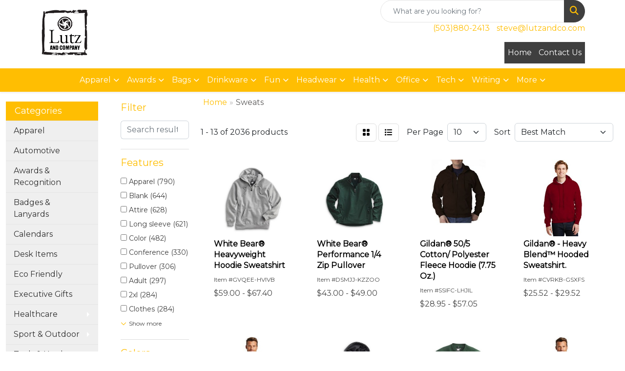

--- FILE ---
content_type: text/html
request_url: https://www.lutzandco.com/ws/ws.dll/StartSrch?UID=25920&WENavID=19539498
body_size: 11507
content:
<!DOCTYPE html>
<html lang="en"><head>
<meta charset="utf-8">
<meta http-equiv="X-UA-Compatible" content="IE=edge">
<meta name="viewport" content="width=device-width, initial-scale=1">
<!-- The above 3 meta tags *must* come first in the head; any other head content must come *after* these tags -->


<link href="/distsite/styles/8/css/bootstrap.min.css" rel="stylesheet" />
<link href="https://fonts.googleapis.com/css?family=Open+Sans:400,600|Oswald:400,600" rel="stylesheet">
<link href="/distsite/styles/8/css/owl.carousel.min.css" rel="stylesheet">
<link href="/distsite/styles/8/css/nouislider.css" rel="stylesheet">
<!--<link href="/distsite/styles/8/css/menu.css" rel="stylesheet"/>-->
<link href="/distsite/styles/8/css/flexslider.css" rel="stylesheet">
<link href="/distsite/styles/8/css/all.min.css" rel="stylesheet">
<link href="/distsite/styles/8/css/slick/slick.css" rel="stylesheet"/>
<link href="/distsite/styles/8/css/lightbox/lightbox.css" rel="stylesheet"  />
<link href="/distsite/styles/8/css/yamm.css" rel="stylesheet" />
<!-- Custom styles for this theme -->
<link href="/we/we.dll/StyleSheet?UN=25920&Type=WETheme&TS=C45789.6680671296" rel="stylesheet">
<!-- Custom styles for this theme -->
<link href="/we/we.dll/StyleSheet?UN=25920&Type=WETheme-PS&TS=C45789.6680671296" rel="stylesheet">


<!-- HTML5 shim and Respond.js for IE8 support of HTML5 elements and media queries -->
<!--[if lt IE 9]>
      <script src="https://oss.maxcdn.com/html5shiv/3.7.3/html5shiv.min.js"></script>
      <script src="https://oss.maxcdn.com/respond/1.4.2/respond.min.js"></script>
    <![endif]-->

</head>

<body style="background:#fff;">


  <!-- Slide-Out Menu -->
  <div id="filter-menu" class="filter-menu">
    <button id="close-menu" class="btn-close"></button>
    <div class="menu-content">
      
<aside class="filter-sidebar">



<div class="filter-section first">
	<h2>Filter</h2>
	 <div class="input-group mb-3">
	 <input type="text" style="border-right:0;" placeholder="Search results" class="form-control text-search-within-results" name="SearchWithinResults" value="" maxlength="100" onkeyup="HandleTextFilter(event);">
	  <label class="input-group-text" style="background-color:#fff;"><a  style="display:none;" href="javascript:void(0);" class="remove-filter" data-toggle="tooltip" title="Clear" onclick="ClearTextFilter();"><i class="far fa-times" aria-hidden="true"></i> <span class="fa-sr-only">x</span></a></label>
	</div>
</div>

<a href="javascript:void(0);" class="clear-filters"  style="display:none;" onclick="ClearDrillDown();">Clear all filters</a>

<div class="filter-section"  style="display:none;">
	<h2>Categories</h2>

	<div class="filter-list">

	 

		<!-- wrapper for more filters -->
        <div class="show-filter">

		</div><!-- showfilters -->

	</div>

		<a href="#" class="show-more"  style="display:none;" >Show more</a>
</div>


<div class="filter-section" >
	<h2>Features</h2>

		<div class="filter-list">

	  		<div class="checkbox"><label><input class="filtercheckbox" type="checkbox" name="2|Apparel" ><span> Apparel (790)</span></label></div><div class="checkbox"><label><input class="filtercheckbox" type="checkbox" name="2|Blank" ><span> Blank (644)</span></label></div><div class="checkbox"><label><input class="filtercheckbox" type="checkbox" name="2|Attire" ><span> Attire (628)</span></label></div><div class="checkbox"><label><input class="filtercheckbox" type="checkbox" name="2|Long sleeve" ><span> Long sleeve (621)</span></label></div><div class="checkbox"><label><input class="filtercheckbox" type="checkbox" name="2|Color" ><span> Color (482)</span></label></div><div class="checkbox"><label><input class="filtercheckbox" type="checkbox" name="2|Conference" ><span> Conference (330)</span></label></div><div class="checkbox"><label><input class="filtercheckbox" type="checkbox" name="2|Pullover" ><span> Pullover (306)</span></label></div><div class="checkbox"><label><input class="filtercheckbox" type="checkbox" name="2|Adult" ><span> Adult (297)</span></label></div><div class="checkbox"><label><input class="filtercheckbox" type="checkbox" name="2|2xl" ><span> 2xl (284)</span></label></div><div class="checkbox"><label><input class="filtercheckbox" type="checkbox" name="2|Clothes" ><span> Clothes (284)</span></label></div><div class="show-filter"><div class="checkbox"><label><input class="filtercheckbox" type="checkbox" name="2|Clothing" ><span> Clothing (284)</span></label></div><div class="checkbox"><label><input class="filtercheckbox" type="checkbox" name="2|Cotton" ><span> Cotton (244)</span></label></div><div class="checkbox"><label><input class="filtercheckbox" type="checkbox" name="2|Colored" ><span> Colored (238)</span></label></div><div class="checkbox"><label><input class="filtercheckbox" type="checkbox" name="2|Polyester" ><span> Polyester (224)</span></label></div><div class="checkbox"><label><input class="filtercheckbox" type="checkbox" name="2|3xl" ><span> 3xl (215)</span></label></div><div class="checkbox"><label><input class="filtercheckbox" type="checkbox" name="2|Fleece" ><span> Fleece (212)</span></label></div><div class="checkbox"><label><input class="filtercheckbox" type="checkbox" name="2|Sweatshirt" ><span> Sweatshirt (211)</span></label></div><div class="checkbox"><label><input class="filtercheckbox" type="checkbox" name="2|Business" ><span> Business (209)</span></label></div><div class="checkbox"><label><input class="filtercheckbox" type="checkbox" name="2|Businesses" ><span> Businesses (205)</span></label></div><div class="checkbox"><label><input class="filtercheckbox" type="checkbox" name="2|Convention" ><span> Convention (197)</span></label></div><div class="checkbox"><label><input class="filtercheckbox" type="checkbox" name="2|Unisex" ><span> Unisex (189)</span></label></div><div class="checkbox"><label><input class="filtercheckbox" type="checkbox" name="2|Companies" ><span> Companies (181)</span></label></div><div class="checkbox"><label><input class="filtercheckbox" type="checkbox" name="2|Company" ><span> Company (180)</span></label></div><div class="checkbox"><label><input class="filtercheckbox" type="checkbox" name="2|Crew neck" ><span> Crew neck (163)</span></label></div><div class="checkbox"><label><input class="filtercheckbox" type="checkbox" name="2|Hoodie" ><span> Hoodie (147)</span></label></div><div class="checkbox"><label><input class="filtercheckbox" type="checkbox" name="2|2x" ><span> 2x (145)</span></label></div><div class="checkbox"><label><input class="filtercheckbox" type="checkbox" name="2|Rib knit cuff" ><span> Rib knit cuff (132)</span></label></div><div class="checkbox"><label><input class="filtercheckbox" type="checkbox" name="2|Hood" ><span> Hood (129)</span></label></div><div class="checkbox"><label><input class="filtercheckbox" type="checkbox" name="2|Cuff" ><span> Cuff (123)</span></label></div><div class="checkbox"><label><input class="filtercheckbox" type="checkbox" name="2|Garment" ><span> Garment (123)</span></label></div><div class="checkbox"><label><input class="filtercheckbox" type="checkbox" name="2|Tear away label" ><span> Tear away label (122)</span></label></div><div class="checkbox"><label><input class="filtercheckbox" type="checkbox" name="2|Drawstring" ><span> Drawstring (115)</span></label></div><div class="checkbox"><label><input class="filtercheckbox" type="checkbox" name="2|3x" ><span> 3x (103)</span></label></div><div class="checkbox"><label><input class="filtercheckbox" type="checkbox" name="2|50% cotton" ><span> 50% cotton (103)</span></label></div><div class="checkbox"><label><input class="filtercheckbox" type="checkbox" name="2|Garb" ><span> Garb (97)</span></label></div><div class="checkbox"><label><input class="filtercheckbox" type="checkbox" name="2|Wearable" ><span> Wearable (94)</span></label></div><div class="checkbox"><label><input class="filtercheckbox" type="checkbox" name="2|Ribbed cuff" ><span> Ribbed cuff (92)</span></label></div><div class="checkbox"><label><input class="filtercheckbox" type="checkbox" name="2|Outerwear" ><span> Outerwear (91)</span></label></div><div class="checkbox"><label><input class="filtercheckbox" type="checkbox" name="2|Classic fit" ><span> Classic fit (89)</span></label></div><div class="checkbox"><label><input class="filtercheckbox" type="checkbox" name="2|50% polyester" ><span> 50% polyester (86)</span></label></div><div class="checkbox"><label><input class="filtercheckbox" type="checkbox" name="2|Crewneck" ><span> Crewneck (82)</span></label></div><div class="checkbox"><label><input class="filtercheckbox" type="checkbox" name="2|Hooded" ><span> Hooded (82)</span></label></div><div class="checkbox"><label><input class="filtercheckbox" type="checkbox" name="2|Moisture wicking" ><span> Moisture wicking (81)</span></label></div><div class="checkbox"><label><input class="filtercheckbox" type="checkbox" name="2|Extra large" ><span> Extra large (75)</span></label></div><div class="checkbox"><label><input class="filtercheckbox" type="checkbox" name="2|Front pouch pocket" ><span> Front pouch pocket (72)</span></label></div><div class="checkbox"><label><input class="filtercheckbox" type="checkbox" name="2|Set-in sleeve" ><span> Set-in sleeve (72)</span></label></div><div class="checkbox"><label><input class="filtercheckbox" type="checkbox" name="2|80% cotton" ><span> 80% cotton (68)</span></label></div><div class="checkbox"><label><input class="filtercheckbox" type="checkbox" name="2|20% polyester" ><span> 20% polyester (66)</span></label></div><div class="checkbox"><label><input class="filtercheckbox" type="checkbox" name="2|Children" ><span> Children (66)</span></label></div><div class="checkbox"><label><input class="filtercheckbox" type="checkbox" name="2|Extra-large" ><span> Extra-large (66)</span></label></div></div>

			<!-- wrapper for more filters -->
			<div class="show-filter">

			</div><!-- showfilters -->
 		</div>
		<a href="#" class="show-more"  >Show more</a>


</div>


<div class="filter-section" >
	<h2>Colors</h2>

		<div class="filter-list">

		  	<div class="checkbox"><label><input class="filtercheckbox" type="checkbox" name="1|Black" ><span> Black (1188)</span></label></div><div class="checkbox"><label><input class="filtercheckbox" type="checkbox" name="1|White" ><span> White (614)</span></label></div><div class="checkbox"><label><input class="filtercheckbox" type="checkbox" name="1|Navy blue" ><span> Navy blue (487)</span></label></div><div class="checkbox"><label><input class="filtercheckbox" type="checkbox" name="1|Red" ><span> Red (381)</span></label></div><div class="checkbox"><label><input class="filtercheckbox" type="checkbox" name="1|Royal blue" ><span> Royal blue (286)</span></label></div><div class="checkbox"><label><input class="filtercheckbox" type="checkbox" name="1|Heather gray" ><span> Heather gray (262)</span></label></div><div class="checkbox"><label><input class="filtercheckbox" type="checkbox" name="1|Navy" ><span> Navy (257)</span></label></div><div class="checkbox"><label><input class="filtercheckbox" type="checkbox" name="1|Purple" ><span> Purple (220)</span></label></div><div class="checkbox"><label><input class="filtercheckbox" type="checkbox" name="1|Forest green" ><span> Forest green (214)</span></label></div><div class="checkbox"><label><input class="filtercheckbox" type="checkbox" name="1|Maroon red" ><span> Maroon red (172)</span></label></div><div class="show-filter"><div class="checkbox"><label><input class="filtercheckbox" type="checkbox" name="1|Charcoal gray" ><span> Charcoal gray (158)</span></label></div><div class="checkbox"><label><input class="filtercheckbox" type="checkbox" name="1|Various" ><span> Various (154)</span></label></div><div class="checkbox"><label><input class="filtercheckbox" type="checkbox" name="1|Royal" ><span> Royal (140)</span></label></div><div class="checkbox"><label><input class="filtercheckbox" type="checkbox" name="1|Orange" ><span> Orange (129)</span></label></div><div class="checkbox"><label><input class="filtercheckbox" type="checkbox" name="1|Gray" ><span> Gray (125)</span></label></div><div class="checkbox"><label><input class="filtercheckbox" type="checkbox" name="1|Ash gray" ><span> Ash gray (122)</span></label></div><div class="checkbox"><label><input class="filtercheckbox" type="checkbox" name="1|Military green" ><span> Military green (111)</span></label></div><div class="checkbox"><label><input class="filtercheckbox" type="checkbox" name="1|Light blue" ><span> Light blue (104)</span></label></div><div class="checkbox"><label><input class="filtercheckbox" type="checkbox" name="1|Black heather" ><span> Black heather (97)</span></label></div><div class="checkbox"><label><input class="filtercheckbox" type="checkbox" name="1|Maroon" ><span> Maroon (94)</span></label></div><div class="checkbox"><label><input class="filtercheckbox" type="checkbox" name="1|Athletic heather gray" ><span> Athletic heather gray (90)</span></label></div><div class="checkbox"><label><input class="filtercheckbox" type="checkbox" name="1|Gold" ><span> Gold (90)</span></label></div><div class="checkbox"><label><input class="filtercheckbox" type="checkbox" name="1|Sport gray" ><span> Sport gray (90)</span></label></div><div class="checkbox"><label><input class="filtercheckbox" type="checkbox" name="1|Brown" ><span> Brown (86)</span></label></div><div class="checkbox"><label><input class="filtercheckbox" type="checkbox" name="1|True red" ><span> True red (82)</span></label></div><div class="checkbox"><label><input class="filtercheckbox" type="checkbox" name="1|Oxford gray" ><span> Oxford gray (79)</span></label></div><div class="checkbox"><label><input class="filtercheckbox" type="checkbox" name="1|Jet black" ><span> Jet black (78)</span></label></div><div class="checkbox"><label><input class="filtercheckbox" type="checkbox" name="1|Yellow" ><span> Yellow (77)</span></label></div><div class="checkbox"><label><input class="filtercheckbox" type="checkbox" name="1|Dark heather gray" ><span> Dark heather gray (76)</span></label></div><div class="checkbox"><label><input class="filtercheckbox" type="checkbox" name="1|Blue" ><span> Blue (75)</span></label></div><div class="checkbox"><label><input class="filtercheckbox" type="checkbox" name="1|Safety green" ><span> Safety green (74)</span></label></div><div class="checkbox"><label><input class="filtercheckbox" type="checkbox" name="1|Green" ><span> Green (71)</span></label></div><div class="checkbox"><label><input class="filtercheckbox" type="checkbox" name="1|Charcoal heather" ><span> Charcoal heather (70)</span></label></div><div class="checkbox"><label><input class="filtercheckbox" type="checkbox" name="1|Pink" ><span> Pink (67)</span></label></div><div class="checkbox"><label><input class="filtercheckbox" type="checkbox" name="1|Cardinal red" ><span> Cardinal red (64)</span></label></div><div class="checkbox"><label><input class="filtercheckbox" type="checkbox" name="1|Safety orange" ><span> Safety orange (62)</span></label></div><div class="checkbox"><label><input class="filtercheckbox" type="checkbox" name="1|True navy blue" ><span> True navy blue (61)</span></label></div><div class="checkbox"><label><input class="filtercheckbox" type="checkbox" name="1|Dark green" ><span> Dark green (60)</span></label></div><div class="checkbox"><label><input class="filtercheckbox" type="checkbox" name="1|Light pink" ><span> Light pink (60)</span></label></div><div class="checkbox"><label><input class="filtercheckbox" type="checkbox" name="1|Athletic heather" ><span> Athletic heather (59)</span></label></div><div class="checkbox"><label><input class="filtercheckbox" type="checkbox" name="1|Carolina blue" ><span> Carolina blue (58)</span></label></div><div class="checkbox"><label><input class="filtercheckbox" type="checkbox" name="1|Burgundy red" ><span> Burgundy red (57)</span></label></div><div class="checkbox"><label><input class="filtercheckbox" type="checkbox" name="1|Kelly green" ><span> Kelly green (55)</span></label></div><div class="checkbox"><label><input class="filtercheckbox" type="checkbox" name="1|Charcoal heather gray" ><span> Charcoal heather gray (53)</span></label></div><div class="checkbox"><label><input class="filtercheckbox" type="checkbox" name="1|Ash" ><span> Ash (52)</span></label></div><div class="checkbox"><label><input class="filtercheckbox" type="checkbox" name="1|Charcoal" ><span> Charcoal (52)</span></label></div><div class="checkbox"><label><input class="filtercheckbox" type="checkbox" name="1|Graphite heather gray" ><span> Graphite heather gray (47)</span></label></div><div class="checkbox"><label><input class="filtercheckbox" type="checkbox" name="1|Lime green" ><span> Lime green (45)</span></label></div><div class="checkbox"><label><input class="filtercheckbox" type="checkbox" name="1|Oxford" ><span> Oxford (44)</span></label></div><div class="checkbox"><label><input class="filtercheckbox" type="checkbox" name="1|Dark gray" ><span> Dark gray (43)</span></label></div></div>


			<!-- wrapper for more filters -->
			<div class="show-filter">

			</div><!-- showfilters -->

		  </div>

		<a href="#" class="show-more"  >Show more</a>
</div>


<div class="filter-section"  >
	<h2>Price Range</h2>
	<div class="filter-price-wrap">
		<div class="filter-price-inner">
			<div class="input-group">
				<span class="input-group-text input-group-text-white">$</span>
				<input type="text" class="form-control form-control-sm filter-min-prices" name="min-prices" value="" placeholder="Min" onkeyup="HandlePriceFilter(event);">
			</div>
			<div class="input-group">
				<span class="input-group-text input-group-text-white">$</span>
				<input type="text" class="form-control form-control-sm filter-max-prices" name="max-prices" value="" placeholder="Max" onkeyup="HandlePriceFilter(event);">
			</div>
		</div>
		<a href="javascript:void(0)" onclick="SetPriceFilter();" ><i class="fa-solid fa-chevron-right"></i></a>
	</div>
</div>

<div class="filter-section"   >
	<h2>Quantity</h2>
	<div class="filter-price-wrap mb-2">
		<input type="text" class="form-control form-control-sm filter-quantity" value="" placeholder="Qty" onkeyup="HandleQuantityFilter(event);">
		<a href="javascript:void(0)" onclick="SetQuantityFilter();"><i class="fa-solid fa-chevron-right"></i></a>
	</div>
</div>




	</aside>

    </div>
</div>




	<div class="container-fluid">
		<div class="row">

			<div class="col-md-3 col-lg-2">
        <div class="d-none d-md-block">
          <div id="desktop-filter">
            
<aside class="filter-sidebar">



<div class="filter-section first">
	<h2>Filter</h2>
	 <div class="input-group mb-3">
	 <input type="text" style="border-right:0;" placeholder="Search results" class="form-control text-search-within-results" name="SearchWithinResults" value="" maxlength="100" onkeyup="HandleTextFilter(event);">
	  <label class="input-group-text" style="background-color:#fff;"><a  style="display:none;" href="javascript:void(0);" class="remove-filter" data-toggle="tooltip" title="Clear" onclick="ClearTextFilter();"><i class="far fa-times" aria-hidden="true"></i> <span class="fa-sr-only">x</span></a></label>
	</div>
</div>

<a href="javascript:void(0);" class="clear-filters"  style="display:none;" onclick="ClearDrillDown();">Clear all filters</a>

<div class="filter-section"  style="display:none;">
	<h2>Categories</h2>

	<div class="filter-list">

	 

		<!-- wrapper for more filters -->
        <div class="show-filter">

		</div><!-- showfilters -->

	</div>

		<a href="#" class="show-more"  style="display:none;" >Show more</a>
</div>


<div class="filter-section" >
	<h2>Features</h2>

		<div class="filter-list">

	  		<div class="checkbox"><label><input class="filtercheckbox" type="checkbox" name="2|Apparel" ><span> Apparel (790)</span></label></div><div class="checkbox"><label><input class="filtercheckbox" type="checkbox" name="2|Blank" ><span> Blank (644)</span></label></div><div class="checkbox"><label><input class="filtercheckbox" type="checkbox" name="2|Attire" ><span> Attire (628)</span></label></div><div class="checkbox"><label><input class="filtercheckbox" type="checkbox" name="2|Long sleeve" ><span> Long sleeve (621)</span></label></div><div class="checkbox"><label><input class="filtercheckbox" type="checkbox" name="2|Color" ><span> Color (482)</span></label></div><div class="checkbox"><label><input class="filtercheckbox" type="checkbox" name="2|Conference" ><span> Conference (330)</span></label></div><div class="checkbox"><label><input class="filtercheckbox" type="checkbox" name="2|Pullover" ><span> Pullover (306)</span></label></div><div class="checkbox"><label><input class="filtercheckbox" type="checkbox" name="2|Adult" ><span> Adult (297)</span></label></div><div class="checkbox"><label><input class="filtercheckbox" type="checkbox" name="2|2xl" ><span> 2xl (284)</span></label></div><div class="checkbox"><label><input class="filtercheckbox" type="checkbox" name="2|Clothes" ><span> Clothes (284)</span></label></div><div class="show-filter"><div class="checkbox"><label><input class="filtercheckbox" type="checkbox" name="2|Clothing" ><span> Clothing (284)</span></label></div><div class="checkbox"><label><input class="filtercheckbox" type="checkbox" name="2|Cotton" ><span> Cotton (244)</span></label></div><div class="checkbox"><label><input class="filtercheckbox" type="checkbox" name="2|Colored" ><span> Colored (238)</span></label></div><div class="checkbox"><label><input class="filtercheckbox" type="checkbox" name="2|Polyester" ><span> Polyester (224)</span></label></div><div class="checkbox"><label><input class="filtercheckbox" type="checkbox" name="2|3xl" ><span> 3xl (215)</span></label></div><div class="checkbox"><label><input class="filtercheckbox" type="checkbox" name="2|Fleece" ><span> Fleece (212)</span></label></div><div class="checkbox"><label><input class="filtercheckbox" type="checkbox" name="2|Sweatshirt" ><span> Sweatshirt (211)</span></label></div><div class="checkbox"><label><input class="filtercheckbox" type="checkbox" name="2|Business" ><span> Business (209)</span></label></div><div class="checkbox"><label><input class="filtercheckbox" type="checkbox" name="2|Businesses" ><span> Businesses (205)</span></label></div><div class="checkbox"><label><input class="filtercheckbox" type="checkbox" name="2|Convention" ><span> Convention (197)</span></label></div><div class="checkbox"><label><input class="filtercheckbox" type="checkbox" name="2|Unisex" ><span> Unisex (189)</span></label></div><div class="checkbox"><label><input class="filtercheckbox" type="checkbox" name="2|Companies" ><span> Companies (181)</span></label></div><div class="checkbox"><label><input class="filtercheckbox" type="checkbox" name="2|Company" ><span> Company (180)</span></label></div><div class="checkbox"><label><input class="filtercheckbox" type="checkbox" name="2|Crew neck" ><span> Crew neck (163)</span></label></div><div class="checkbox"><label><input class="filtercheckbox" type="checkbox" name="2|Hoodie" ><span> Hoodie (147)</span></label></div><div class="checkbox"><label><input class="filtercheckbox" type="checkbox" name="2|2x" ><span> 2x (145)</span></label></div><div class="checkbox"><label><input class="filtercheckbox" type="checkbox" name="2|Rib knit cuff" ><span> Rib knit cuff (132)</span></label></div><div class="checkbox"><label><input class="filtercheckbox" type="checkbox" name="2|Hood" ><span> Hood (129)</span></label></div><div class="checkbox"><label><input class="filtercheckbox" type="checkbox" name="2|Cuff" ><span> Cuff (123)</span></label></div><div class="checkbox"><label><input class="filtercheckbox" type="checkbox" name="2|Garment" ><span> Garment (123)</span></label></div><div class="checkbox"><label><input class="filtercheckbox" type="checkbox" name="2|Tear away label" ><span> Tear away label (122)</span></label></div><div class="checkbox"><label><input class="filtercheckbox" type="checkbox" name="2|Drawstring" ><span> Drawstring (115)</span></label></div><div class="checkbox"><label><input class="filtercheckbox" type="checkbox" name="2|3x" ><span> 3x (103)</span></label></div><div class="checkbox"><label><input class="filtercheckbox" type="checkbox" name="2|50% cotton" ><span> 50% cotton (103)</span></label></div><div class="checkbox"><label><input class="filtercheckbox" type="checkbox" name="2|Garb" ><span> Garb (97)</span></label></div><div class="checkbox"><label><input class="filtercheckbox" type="checkbox" name="2|Wearable" ><span> Wearable (94)</span></label></div><div class="checkbox"><label><input class="filtercheckbox" type="checkbox" name="2|Ribbed cuff" ><span> Ribbed cuff (92)</span></label></div><div class="checkbox"><label><input class="filtercheckbox" type="checkbox" name="2|Outerwear" ><span> Outerwear (91)</span></label></div><div class="checkbox"><label><input class="filtercheckbox" type="checkbox" name="2|Classic fit" ><span> Classic fit (89)</span></label></div><div class="checkbox"><label><input class="filtercheckbox" type="checkbox" name="2|50% polyester" ><span> 50% polyester (86)</span></label></div><div class="checkbox"><label><input class="filtercheckbox" type="checkbox" name="2|Crewneck" ><span> Crewneck (82)</span></label></div><div class="checkbox"><label><input class="filtercheckbox" type="checkbox" name="2|Hooded" ><span> Hooded (82)</span></label></div><div class="checkbox"><label><input class="filtercheckbox" type="checkbox" name="2|Moisture wicking" ><span> Moisture wicking (81)</span></label></div><div class="checkbox"><label><input class="filtercheckbox" type="checkbox" name="2|Extra large" ><span> Extra large (75)</span></label></div><div class="checkbox"><label><input class="filtercheckbox" type="checkbox" name="2|Front pouch pocket" ><span> Front pouch pocket (72)</span></label></div><div class="checkbox"><label><input class="filtercheckbox" type="checkbox" name="2|Set-in sleeve" ><span> Set-in sleeve (72)</span></label></div><div class="checkbox"><label><input class="filtercheckbox" type="checkbox" name="2|80% cotton" ><span> 80% cotton (68)</span></label></div><div class="checkbox"><label><input class="filtercheckbox" type="checkbox" name="2|20% polyester" ><span> 20% polyester (66)</span></label></div><div class="checkbox"><label><input class="filtercheckbox" type="checkbox" name="2|Children" ><span> Children (66)</span></label></div><div class="checkbox"><label><input class="filtercheckbox" type="checkbox" name="2|Extra-large" ><span> Extra-large (66)</span></label></div></div>

			<!-- wrapper for more filters -->
			<div class="show-filter">

			</div><!-- showfilters -->
 		</div>
		<a href="#" class="show-more"  >Show more</a>


</div>


<div class="filter-section" >
	<h2>Colors</h2>

		<div class="filter-list">

		  	<div class="checkbox"><label><input class="filtercheckbox" type="checkbox" name="1|Black" ><span> Black (1188)</span></label></div><div class="checkbox"><label><input class="filtercheckbox" type="checkbox" name="1|White" ><span> White (614)</span></label></div><div class="checkbox"><label><input class="filtercheckbox" type="checkbox" name="1|Navy blue" ><span> Navy blue (487)</span></label></div><div class="checkbox"><label><input class="filtercheckbox" type="checkbox" name="1|Red" ><span> Red (381)</span></label></div><div class="checkbox"><label><input class="filtercheckbox" type="checkbox" name="1|Royal blue" ><span> Royal blue (286)</span></label></div><div class="checkbox"><label><input class="filtercheckbox" type="checkbox" name="1|Heather gray" ><span> Heather gray (262)</span></label></div><div class="checkbox"><label><input class="filtercheckbox" type="checkbox" name="1|Navy" ><span> Navy (257)</span></label></div><div class="checkbox"><label><input class="filtercheckbox" type="checkbox" name="1|Purple" ><span> Purple (220)</span></label></div><div class="checkbox"><label><input class="filtercheckbox" type="checkbox" name="1|Forest green" ><span> Forest green (214)</span></label></div><div class="checkbox"><label><input class="filtercheckbox" type="checkbox" name="1|Maroon red" ><span> Maroon red (172)</span></label></div><div class="show-filter"><div class="checkbox"><label><input class="filtercheckbox" type="checkbox" name="1|Charcoal gray" ><span> Charcoal gray (158)</span></label></div><div class="checkbox"><label><input class="filtercheckbox" type="checkbox" name="1|Various" ><span> Various (154)</span></label></div><div class="checkbox"><label><input class="filtercheckbox" type="checkbox" name="1|Royal" ><span> Royal (140)</span></label></div><div class="checkbox"><label><input class="filtercheckbox" type="checkbox" name="1|Orange" ><span> Orange (129)</span></label></div><div class="checkbox"><label><input class="filtercheckbox" type="checkbox" name="1|Gray" ><span> Gray (125)</span></label></div><div class="checkbox"><label><input class="filtercheckbox" type="checkbox" name="1|Ash gray" ><span> Ash gray (122)</span></label></div><div class="checkbox"><label><input class="filtercheckbox" type="checkbox" name="1|Military green" ><span> Military green (111)</span></label></div><div class="checkbox"><label><input class="filtercheckbox" type="checkbox" name="1|Light blue" ><span> Light blue (104)</span></label></div><div class="checkbox"><label><input class="filtercheckbox" type="checkbox" name="1|Black heather" ><span> Black heather (97)</span></label></div><div class="checkbox"><label><input class="filtercheckbox" type="checkbox" name="1|Maroon" ><span> Maroon (94)</span></label></div><div class="checkbox"><label><input class="filtercheckbox" type="checkbox" name="1|Athletic heather gray" ><span> Athletic heather gray (90)</span></label></div><div class="checkbox"><label><input class="filtercheckbox" type="checkbox" name="1|Gold" ><span> Gold (90)</span></label></div><div class="checkbox"><label><input class="filtercheckbox" type="checkbox" name="1|Sport gray" ><span> Sport gray (90)</span></label></div><div class="checkbox"><label><input class="filtercheckbox" type="checkbox" name="1|Brown" ><span> Brown (86)</span></label></div><div class="checkbox"><label><input class="filtercheckbox" type="checkbox" name="1|True red" ><span> True red (82)</span></label></div><div class="checkbox"><label><input class="filtercheckbox" type="checkbox" name="1|Oxford gray" ><span> Oxford gray (79)</span></label></div><div class="checkbox"><label><input class="filtercheckbox" type="checkbox" name="1|Jet black" ><span> Jet black (78)</span></label></div><div class="checkbox"><label><input class="filtercheckbox" type="checkbox" name="1|Yellow" ><span> Yellow (77)</span></label></div><div class="checkbox"><label><input class="filtercheckbox" type="checkbox" name="1|Dark heather gray" ><span> Dark heather gray (76)</span></label></div><div class="checkbox"><label><input class="filtercheckbox" type="checkbox" name="1|Blue" ><span> Blue (75)</span></label></div><div class="checkbox"><label><input class="filtercheckbox" type="checkbox" name="1|Safety green" ><span> Safety green (74)</span></label></div><div class="checkbox"><label><input class="filtercheckbox" type="checkbox" name="1|Green" ><span> Green (71)</span></label></div><div class="checkbox"><label><input class="filtercheckbox" type="checkbox" name="1|Charcoal heather" ><span> Charcoal heather (70)</span></label></div><div class="checkbox"><label><input class="filtercheckbox" type="checkbox" name="1|Pink" ><span> Pink (67)</span></label></div><div class="checkbox"><label><input class="filtercheckbox" type="checkbox" name="1|Cardinal red" ><span> Cardinal red (64)</span></label></div><div class="checkbox"><label><input class="filtercheckbox" type="checkbox" name="1|Safety orange" ><span> Safety orange (62)</span></label></div><div class="checkbox"><label><input class="filtercheckbox" type="checkbox" name="1|True navy blue" ><span> True navy blue (61)</span></label></div><div class="checkbox"><label><input class="filtercheckbox" type="checkbox" name="1|Dark green" ><span> Dark green (60)</span></label></div><div class="checkbox"><label><input class="filtercheckbox" type="checkbox" name="1|Light pink" ><span> Light pink (60)</span></label></div><div class="checkbox"><label><input class="filtercheckbox" type="checkbox" name="1|Athletic heather" ><span> Athletic heather (59)</span></label></div><div class="checkbox"><label><input class="filtercheckbox" type="checkbox" name="1|Carolina blue" ><span> Carolina blue (58)</span></label></div><div class="checkbox"><label><input class="filtercheckbox" type="checkbox" name="1|Burgundy red" ><span> Burgundy red (57)</span></label></div><div class="checkbox"><label><input class="filtercheckbox" type="checkbox" name="1|Kelly green" ><span> Kelly green (55)</span></label></div><div class="checkbox"><label><input class="filtercheckbox" type="checkbox" name="1|Charcoal heather gray" ><span> Charcoal heather gray (53)</span></label></div><div class="checkbox"><label><input class="filtercheckbox" type="checkbox" name="1|Ash" ><span> Ash (52)</span></label></div><div class="checkbox"><label><input class="filtercheckbox" type="checkbox" name="1|Charcoal" ><span> Charcoal (52)</span></label></div><div class="checkbox"><label><input class="filtercheckbox" type="checkbox" name="1|Graphite heather gray" ><span> Graphite heather gray (47)</span></label></div><div class="checkbox"><label><input class="filtercheckbox" type="checkbox" name="1|Lime green" ><span> Lime green (45)</span></label></div><div class="checkbox"><label><input class="filtercheckbox" type="checkbox" name="1|Oxford" ><span> Oxford (44)</span></label></div><div class="checkbox"><label><input class="filtercheckbox" type="checkbox" name="1|Dark gray" ><span> Dark gray (43)</span></label></div></div>


			<!-- wrapper for more filters -->
			<div class="show-filter">

			</div><!-- showfilters -->

		  </div>

		<a href="#" class="show-more"  >Show more</a>
</div>


<div class="filter-section"  >
	<h2>Price Range</h2>
	<div class="filter-price-wrap">
		<div class="filter-price-inner">
			<div class="input-group">
				<span class="input-group-text input-group-text-white">$</span>
				<input type="text" class="form-control form-control-sm filter-min-prices" name="min-prices" value="" placeholder="Min" onkeyup="HandlePriceFilter(event);">
			</div>
			<div class="input-group">
				<span class="input-group-text input-group-text-white">$</span>
				<input type="text" class="form-control form-control-sm filter-max-prices" name="max-prices" value="" placeholder="Max" onkeyup="HandlePriceFilter(event);">
			</div>
		</div>
		<a href="javascript:void(0)" onclick="SetPriceFilter();" ><i class="fa-solid fa-chevron-right"></i></a>
	</div>
</div>

<div class="filter-section"   >
	<h2>Quantity</h2>
	<div class="filter-price-wrap mb-2">
		<input type="text" class="form-control form-control-sm filter-quantity" value="" placeholder="Qty" onkeyup="HandleQuantityFilter(event);">
		<a href="javascript:void(0)" onclick="SetQuantityFilter();"><i class="fa-solid fa-chevron-right"></i></a>
	</div>
</div>




	</aside>

          </div>
        </div>
			</div>

			<div class="col-md-9 col-lg-10">
				

				<ol class="breadcrumb"  >
              		<li><a href="https://www.lutzandco.com" target="_top">Home</a></li>
             	 	<li class="active">Sweats</li>
            	</ol>




				<div id="product-list-controls">

				
						<div class="d-flex align-items-center justify-content-between">
							<div class="d-none d-md-block me-3">
								1 - 13 of  2036 <span class="d-none d-lg-inline">products</span>
							</div>
					  
						  <!-- Right Aligned Controls -->
						  <div class="product-controls-right d-flex align-items-center">
       
              <button id="show-filter-button" class="btn btn-control d-block d-md-none"><i class="fa-solid fa-filter" aria-hidden="true"></i></button>

							
							<span class="me-3">
								<a href="/ws/ws.dll/StartSrch?UID=25920&WENavID=19539498&View=T&ST=26011902252236345280190390" class="btn btn-control grid" title="Change to Grid View"><i class="fa-solid fa-grid-2" aria-hidden="true"></i>  <span class="fa-sr-only">Grid</span></a>
								<a href="/ws/ws.dll/StartSrch?UID=25920&WENavID=19539498&View=L&ST=26011902252236345280190390" class="btn btn-control" title="Change to List View"><i class="fa-solid fa-list"></i> <span class="fa-sr-only">List</span></a>
							</span>
							
					  
							<!-- Number of Items Per Page -->
							<div class="me-2 d-none d-lg-block">
								<label>Per Page</label>
							</div>
							<div class="me-3 d-none d-md-block">
								<select class="form-select notranslate" onchange="GoToNewURL(this);" aria-label="Items per page">
									<option value="/ws/ws.dll/StartSrch?UID=25920&WENavID=19539498&ST=26011902252236345280190390&PPP=10" selected>10</option><option value="/ws/ws.dll/StartSrch?UID=25920&WENavID=19539498&ST=26011902252236345280190390&PPP=25" >25</option><option value="/ws/ws.dll/StartSrch?UID=25920&WENavID=19539498&ST=26011902252236345280190390&PPP=50" >50</option><option value="/ws/ws.dll/StartSrch?UID=25920&WENavID=19539498&ST=26011902252236345280190390&PPP=100" >100</option><option value="/ws/ws.dll/StartSrch?UID=25920&WENavID=19539498&ST=26011902252236345280190390&PPP=250" >250</option>
								
								</select>
							</div>
					  
							<!-- Sort By -->
							<div class="d-none d-lg-block me-2">
								<label>Sort</label>
							</div>
							<div>
								<select class="form-select" onchange="GoToNewURL(this);">
									<option value="/ws/ws.dll/StartSrch?UID=25920&WENavID=19539498&Sort=0" selected>Best Match</option><option value="/ws/ws.dll/StartSrch?UID=25920&WENavID=19539498&Sort=3">Most Popular</option><option value="/ws/ws.dll/StartSrch?UID=25920&WENavID=19539498&Sort=1">Price (Low to High)</option><option value="/ws/ws.dll/StartSrch?UID=25920&WENavID=19539498&Sort=2">Price (High to Low)</option>
								 </select>
							</div>
						  </div>
						</div>

			  </div>

				<!-- Product Results List -->
				<ul class="thumbnail-list"><a name="0" href="#" alt="Item 0"></a>
<li>
 <a href="https://www.lutzandco.com/p/GVQEE-HVIVB/white-bear-heavyweight-hoodie-sweatshirt" target="_parent" alt="White Bear® Heavyweight Hoodie Sweatshirt">
 <div class="pr-list-grid">
		<img class="img-responsive" src="/ws/ws.dll/QPic?SN=69112&P=923573883&I=0&PX=300" alt="White Bear® Heavyweight Hoodie Sweatshirt">
		<p class="pr-name">White Bear® Heavyweight Hoodie Sweatshirt</p>
		<div class="pr-meta-row">
			<div class="product-reviews"  style="display:none;">
				<div class="rating-stars">
				<i class="fa-solid fa-star-sharp" aria-hidden="true"></i><i class="fa-solid fa-star-sharp" aria-hidden="true"></i><i class="fa-solid fa-star-sharp" aria-hidden="true"></i><i class="fa-solid fa-star-sharp" aria-hidden="true"></i><i class="fa-solid fa-star-sharp" aria-hidden="true"></i>
				</div>
				<span class="rating-count">(0)</span>
			</div>
			
		</div>
		<p class="pr-number"  ><span class="notranslate">Item #GVQEE-HVIVB</span></p>
		<p class="pr-price"  ><span class="notranslate">$59.00</span> - <span class="notranslate">$67.40</span></p>
 </div>
 </a>
</li>
<a name="1" href="#" alt="Item 1"></a>
<li>
 <a href="https://www.lutzandco.com/p/DSMJJ-KZZOO/white-bear-performance-14-zip-pullover" target="_parent" alt="White Bear® Performance 1/4 Zip Pullover">
 <div class="pr-list-grid">
		<img class="img-responsive" src="/ws/ws.dll/QPic?SN=69112&P=115026438&I=0&PX=300" alt="White Bear® Performance 1/4 Zip Pullover">
		<p class="pr-name">White Bear® Performance 1/4 Zip Pullover</p>
		<div class="pr-meta-row">
			<div class="product-reviews"  style="display:none;">
				<div class="rating-stars">
				<i class="fa-solid fa-star-sharp" aria-hidden="true"></i><i class="fa-solid fa-star-sharp" aria-hidden="true"></i><i class="fa-solid fa-star-sharp" aria-hidden="true"></i><i class="fa-solid fa-star-sharp" aria-hidden="true"></i><i class="fa-solid fa-star-sharp" aria-hidden="true"></i>
				</div>
				<span class="rating-count">(0)</span>
			</div>
			
		</div>
		<p class="pr-number"  ><span class="notranslate">Item #DSMJJ-KZZOO</span></p>
		<p class="pr-price"  ><span class="notranslate">$43.00</span> - <span class="notranslate">$49.00</span></p>
 </div>
 </a>
</li>
<a name="2" href="#" alt="Item 2"></a>
<li>
 <a href="https://www.lutzandco.com/p/SSIFC-LHJIL/gildan-505-cotton-polyester-fleece-hoodie-7.75-oz." target="_parent" alt="Gildan® 50/5 Cotton/ Polyester Fleece Hoodie (7.75 Oz.)">
 <div class="pr-list-grid">
		<img class="img-responsive" src="/ws/ws.dll/QPic?SN=67337&P=965156071&I=0&PX=300" alt="Gildan® 50/5 Cotton/ Polyester Fleece Hoodie (7.75 Oz.)">
		<p class="pr-name">Gildan® 50/5 Cotton/ Polyester Fleece Hoodie (7.75 Oz.)</p>
		<div class="pr-meta-row">
			<div class="product-reviews"  style="display:none;">
				<div class="rating-stars">
				<i class="fa-solid fa-star-sharp" aria-hidden="true"></i><i class="fa-solid fa-star-sharp" aria-hidden="true"></i><i class="fa-solid fa-star-sharp" aria-hidden="true"></i><i class="fa-solid fa-star-sharp" aria-hidden="true"></i><i class="fa-solid fa-star-sharp" aria-hidden="true"></i>
				</div>
				<span class="rating-count">(0)</span>
			</div>
			
		</div>
		<p class="pr-number"  ><span class="notranslate">Item #SSIFC-LHJIL</span></p>
		<p class="pr-price"  ><span class="notranslate">$28.95</span> - <span class="notranslate">$57.05</span></p>
 </div>
 </a>
</li>
<a name="3" href="#" alt="Item 3"></a>
<li>
 <a href="https://www.lutzandco.com/p/CVRKB-GSXFS/gildan-heavy-blend-hooded-sweatshirt." target="_parent" alt="Gildan® - Heavy Blend™ Hooded Sweatshirt.">
 <div class="pr-list-grid">
		<img class="img-responsive" src="/ws/ws.dll/QPic?SN=50042&P=193073920&I=0&PX=300" alt="Gildan® - Heavy Blend™ Hooded Sweatshirt.">
		<p class="pr-name">Gildan® - Heavy Blend™ Hooded Sweatshirt.</p>
		<div class="pr-meta-row">
			<div class="product-reviews"  style="display:none;">
				<div class="rating-stars">
				<i class="fa-solid fa-star-sharp" aria-hidden="true"></i><i class="fa-solid fa-star-sharp" aria-hidden="true"></i><i class="fa-solid fa-star-sharp" aria-hidden="true"></i><i class="fa-solid fa-star-sharp" aria-hidden="true"></i><i class="fa-solid fa-star-sharp" aria-hidden="true"></i>
				</div>
				<span class="rating-count">(0)</span>
			</div>
			
		</div>
		<p class="pr-number"  ><span class="notranslate">Item #CVRKB-GSXFS</span></p>
		<p class="pr-price"  ><span class="notranslate">$25.52</span> - <span class="notranslate">$29.52</span></p>
 </div>
 </a>
</li>
<a name="4" href="#" alt="Item 4"></a>
<li>
 <a href="https://www.lutzandco.com/p/TTOFE-NAWEJ/carhartt--midweight-hooded-sweatshirt." target="_parent" alt="Carhartt ® Midweight Hooded Sweatshirt.">
 <div class="pr-list-grid">
		<img class="img-responsive" src="/ws/ws.dll/QPic?SN=50042&P=175955673&I=0&PX=300" alt="Carhartt ® Midweight Hooded Sweatshirt.">
		<p class="pr-name">Carhartt ® Midweight Hooded Sweatshirt.</p>
		<div class="pr-meta-row">
			<div class="product-reviews"  style="display:none;">
				<div class="rating-stars">
				<i class="fa-solid fa-star-sharp" aria-hidden="true"></i><i class="fa-solid fa-star-sharp" aria-hidden="true"></i><i class="fa-solid fa-star-sharp" aria-hidden="true"></i><i class="fa-solid fa-star-sharp" aria-hidden="true"></i><i class="fa-solid fa-star-sharp" aria-hidden="true"></i>
				</div>
				<span class="rating-count">(0)</span>
			</div>
			
		</div>
		<p class="pr-number"  ><span class="notranslate">Item #TTOFE-NAWEJ</span></p>
		<p class="pr-price"  ><span class="notranslate">$55.00</span> - <span class="notranslate">$61.15</span></p>
 </div>
 </a>
</li>
<a name="5" href="#" alt="Item 5"></a>
<li>
 <a href="https://www.lutzandco.com/p/AVQFI-HVIUV/white-bear-heavyweight-full-zip-hoodie-sweatshirt" target="_parent" alt="White Bear® Heavyweight Full Zip Hoodie Sweatshirt">
 <div class="pr-list-grid">
		<img class="img-responsive" src="/ws/ws.dll/QPic?SN=69112&P=593573877&I=0&PX=300" alt="White Bear® Heavyweight Full Zip Hoodie Sweatshirt">
		<p class="pr-name">White Bear® Heavyweight Full Zip Hoodie Sweatshirt</p>
		<div class="pr-meta-row">
			<div class="product-reviews"  style="display:none;">
				<div class="rating-stars">
				<i class="fa-solid fa-star-sharp" aria-hidden="true"></i><i class="fa-solid fa-star-sharp" aria-hidden="true"></i><i class="fa-solid fa-star-sharp" aria-hidden="true"></i><i class="fa-solid fa-star-sharp" aria-hidden="true"></i><i class="fa-solid fa-star-sharp" aria-hidden="true"></i>
				</div>
				<span class="rating-count">(0)</span>
			</div>
			
		</div>
		<p class="pr-number"  ><span class="notranslate">Item #AVQFI-HVIUV</span></p>
		<p class="pr-price"  ><span class="notranslate">$62.50</span> - <span class="notranslate">$71.30</span></p>
 </div>
 </a>
</li>
<a name="6" href="#" alt="Item 6"></a>
<li>
 <a href="https://www.lutzandco.com/p/KPJGE-LASJZ/white-bear-heavyweight-crew-neck-sweatshirt" target="_parent" alt="White Bear® Heavyweight Crew Neck Sweatshirt">
 <div class="pr-list-grid">
		<img class="img-responsive" src="/ws/ws.dll/QPic?SN=69112&P=395039163&I=0&PX=300" alt="White Bear® Heavyweight Crew Neck Sweatshirt">
		<p class="pr-name">White Bear® Heavyweight Crew Neck Sweatshirt</p>
		<div class="pr-meta-row">
			<div class="product-reviews"  style="display:none;">
				<div class="rating-stars">
				<i class="fa-solid fa-star-sharp" aria-hidden="true"></i><i class="fa-solid fa-star-sharp" aria-hidden="true"></i><i class="fa-solid fa-star-sharp" aria-hidden="true"></i><i class="fa-solid fa-star-sharp" aria-hidden="true"></i><i class="fa-solid fa-star-sharp" aria-hidden="true"></i>
				</div>
				<span class="rating-count">(0)</span>
			</div>
			
		</div>
		<p class="pr-number"  ><span class="notranslate">Item #KPJGE-LASJZ</span></p>
		<p class="pr-price"  ><span class="notranslate">$46.50</span> - <span class="notranslate">$53.10</span></p>
 </div>
 </a>
</li>
<a name="7" href="#" alt="Item 7"></a>
<li>
 <a href="https://www.lutzandco.com/p/HRNIG-NBNSZ/carhartt--rain-defender--paxton-heavyweight-hooded-zip-mock-sweatshirt." target="_parent" alt="Carhartt ® Rain Defender ® Paxton Heavyweight Hooded Zip Mock Sweatshirt.">
 <div class="pr-list-grid">
		<img class="img-responsive" src="/ws/ws.dll/QPic?SN=50042&P=945967545&I=0&PX=300" alt="Carhartt ® Rain Defender ® Paxton Heavyweight Hooded Zip Mock Sweatshirt.">
		<p class="pr-name">Carhartt ® Rain Defender ® Paxton Heavyweight Hooded Zip Mock Sweatshirt.</p>
		<div class="pr-meta-row">
			<div class="product-reviews"  style="display:none;">
				<div class="rating-stars">
				<i class="fa-solid fa-star-sharp" aria-hidden="true"></i><i class="fa-solid fa-star-sharp" aria-hidden="true"></i><i class="fa-solid fa-star-sharp" aria-hidden="true"></i><i class="fa-solid fa-star-sharp" aria-hidden="true"></i><i class="fa-solid fa-star-sharp" aria-hidden="true"></i>
				</div>
				<span class="rating-count">(0)</span>
			</div>
			
		</div>
		<p class="pr-number"  ><span class="notranslate">Item #HRNIG-NBNSZ</span></p>
		<p class="pr-price"  ><span class="notranslate">$70.63</span> - <span class="notranslate">$76.34</span></p>
 </div>
 </a>
</li>
<a name="8" href="#" alt="Item 8"></a>
<li>
 <a href="https://www.lutzandco.com/p/MXPMI-JMLWD/white-bear-mossy-oak-camo-14-zip-pullover" target="_parent" alt="White Bear® Mossy Oak Camo 1/4 Zip Pullover">
 <div class="pr-list-grid">
		<img class="img-responsive" src="/ws/ws.dll/QPic?SN=69112&P=964331707&I=0&PX=300" alt="White Bear® Mossy Oak Camo 1/4 Zip Pullover">
		<p class="pr-name">White Bear® Mossy Oak Camo 1/4 Zip Pullover</p>
		<div class="pr-meta-row">
			<div class="product-reviews"  style="display:none;">
				<div class="rating-stars">
				<i class="fa-solid fa-star-sharp" aria-hidden="true"></i><i class="fa-solid fa-star-sharp" aria-hidden="true"></i><i class="fa-solid fa-star-sharp" aria-hidden="true"></i><i class="fa-solid fa-star-sharp" aria-hidden="true"></i><i class="fa-solid fa-star-sharp" aria-hidden="true"></i>
				</div>
				<span class="rating-count">(0)</span>
			</div>
			
		</div>
		<p class="pr-number"  ><span class="notranslate">Item #MXPMI-JMLWD</span></p>
		<p class="pr-price"  ><span class="notranslate">$75.50</span> - <span class="notranslate">$86.20</span></p>
 </div>
 </a>
</li>
<a name="9" href="#" alt="Item 9"></a>
<li>
 <a href="https://www.lutzandco.com/p/ORPEJ-JDDJO/sport-tek-14-zip-sweatshirt." target="_parent" alt="Sport-Tek® 1/4-Zip Sweatshirt.">
 <div class="pr-list-grid">
		<img class="img-responsive" src="/ws/ws.dll/QPic?SN=50042&P=524167788&I=0&PX=300" alt="Sport-Tek® 1/4-Zip Sweatshirt.">
		<p class="pr-name">Sport-Tek® 1/4-Zip Sweatshirt.</p>
		<div class="pr-meta-row">
			<div class="product-reviews"  style="display:none;">
				<div class="rating-stars">
				<i class="fa-solid fa-star-sharp" aria-hidden="true"></i><i class="fa-solid fa-star-sharp" aria-hidden="true"></i><i class="fa-solid fa-star-sharp" aria-hidden="true"></i><i class="fa-solid fa-star-sharp" aria-hidden="true"></i><i class="fa-solid fa-star-sharp" aria-hidden="true"></i>
				</div>
				<span class="rating-count">(0)</span>
			</div>
			
		</div>
		<p class="pr-number"  ><span class="notranslate">Item #ORPEJ-JDDJO</span></p>
		<p class="pr-price"  ><span class="notranslate">$37.26</span> - <span class="notranslate">$45.26</span></p>
 </div>
 </a>
</li>
<a name="10" href="#" alt="Item 10"></a>
<li>
 <a href="https://www.lutzandco.com/p/VXKKI-NIORZ/import-rusty-unisex-dye-sublimated-raglan-full-zip-hoodie" target="_parent" alt="IMPORT Rusty Unisex Dye-Sublimated Raglan Full-Zip Hoodie">
 <div class="pr-list-grid">
		<img class="img-responsive" src="/ws/ws.dll/QPic?SN=53744&P=136091227&I=0&PX=300" alt="IMPORT Rusty Unisex Dye-Sublimated Raglan Full-Zip Hoodie">
		<p class="pr-name">IMPORT Rusty Unisex Dye-Sublimated Raglan Full-Zip Hoodie</p>
		<div class="pr-meta-row">
			<div class="product-reviews"  style="display:none;">
				<div class="rating-stars">
				<i class="fa-solid fa-star-sharp" aria-hidden="true"></i><i class="fa-solid fa-star-sharp" aria-hidden="true"></i><i class="fa-solid fa-star-sharp" aria-hidden="true"></i><i class="fa-solid fa-star-sharp" aria-hidden="true"></i><i class="fa-solid fa-star-sharp" aria-hidden="true"></i>
				</div>
				<span class="rating-count">(0)</span>
			</div>
			
		</div>
		<p class="pr-number"  ><span class="notranslate">Item #VXKKI-NIORZ</span></p>
		<p class="pr-price"  ><span class="notranslate">$54.25</span> - <span class="notranslate">$80.25</span></p>
 </div>
 </a>
</li>
<a name="11" href="#" alt="Item 11"></a>
<li>
 <a href="https://www.lutzandco.com/p/QRMHI-RCUHL/comfort-colors-lightweight-crewneck-sweatshirt" target="_parent" alt="Comfort Colors® Lightweight Crewneck Sweatshirt">
 <div class="pr-list-grid">
		<img class="img-responsive" src="/ws/ws.dll/QPic?SN=50042&P=147817457&I=0&PX=300" alt="Comfort Colors® Lightweight Crewneck Sweatshirt">
		<p class="pr-name">Comfort Colors® Lightweight Crewneck Sweatshirt</p>
		<div class="pr-meta-row">
			<div class="product-reviews"  style="display:none;">
				<div class="rating-stars">
				<i class="fa-solid fa-star-sharp" aria-hidden="true"></i><i class="fa-solid fa-star-sharp" aria-hidden="true"></i><i class="fa-solid fa-star-sharp" aria-hidden="true"></i><i class="fa-solid fa-star-sharp" aria-hidden="true"></i><i class="fa-solid fa-star-sharp" aria-hidden="true"></i>
				</div>
				<span class="rating-count">(0)</span>
			</div>
			
		</div>
		<p class="pr-number"  ><span class="notranslate">Item #QRMHI-RCUHL</span></p>
		<p class="pr-price"  ><span class="notranslate">$30.82</span> - <span class="notranslate">$38.82</span></p>
 </div>
 </a>
</li>
</ul>

			    <ul class="pagination center">
						  <!--
                          <li class="page-item">
                            <a class="page-link" href="#" aria-label="Previous">
                              <span aria-hidden="true">&laquo;</span>
                            </a>
                          </li>
						  -->
							<li class="page-item active"><a class="page-link" href="/ws/ws.dll/StartSrch?UID=25920&WENavID=19539498&ST=26011902252236345280190390&Start=0" title="Page 1" onMouseOver="window.status='Page 1';return true;" onMouseOut="window.status='';return true;"><span class="notranslate">1<span></a></li><li class="page-item"><a class="page-link" href="/ws/ws.dll/StartSrch?UID=25920&WENavID=19539498&ST=26011902252236345280190390&Start=12" title="Page 2" onMouseOver="window.status='Page 2';return true;" onMouseOut="window.status='';return true;"><span class="notranslate">2<span></a></li><li class="page-item"><a class="page-link" href="/ws/ws.dll/StartSrch?UID=25920&WENavID=19539498&ST=26011902252236345280190390&Start=24" title="Page 3" onMouseOver="window.status='Page 3';return true;" onMouseOut="window.status='';return true;"><span class="notranslate">3<span></a></li><li class="page-item"><a class="page-link" href="/ws/ws.dll/StartSrch?UID=25920&WENavID=19539498&ST=26011902252236345280190390&Start=36" title="Page 4" onMouseOver="window.status='Page 4';return true;" onMouseOut="window.status='';return true;"><span class="notranslate">4<span></a></li><li class="page-item"><a class="page-link" href="/ws/ws.dll/StartSrch?UID=25920&WENavID=19539498&ST=26011902252236345280190390&Start=48" title="Page 5" onMouseOver="window.status='Page 5';return true;" onMouseOut="window.status='';return true;"><span class="notranslate">5<span></a></li>
						  
                          <li class="page-item">
                            <a class="page-link" href="/ws/ws.dll/StartSrch?UID=25920&WENavID=19539498&Start=12&ST=26011902252236345280190390" aria-label="Next">
                              <span aria-hidden="true">&raquo;</span>
                            </a>
                          </li>
						  
							  </ul>

			</div>
		</div><!-- row -->

		<div class="row">
            <div class="col-12">
                <!-- Custom footer -->
                
            </div>
        </div>

	</div><!-- conatiner fluid -->


	<!-- Bootstrap core JavaScript
    ================================================== -->
    <!-- Placed at the end of the document so the pages load faster -->
    <script src="/distsite/styles/8/js/jquery.min.js"></script>
    <script src="/distsite/styles/8/js/bootstrap.min.js"></script>
   <script src="/distsite/styles/8/js/custom.js"></script>

	<!-- iFrame Resizer -->
	<script src="/js/iframeResizer.contentWindow.min.js"></script>
	<script src="/js/IFrameUtils.js?20150930"></script> <!-- For custom iframe integration functions (not resizing) -->
	<script>ScrollParentToTop();</script>

	



<!-- Custom - This page only -->
<script>

$(document).ready(function () {
    const $menuButton = $("#show-filter-button");
    const $closeMenuButton = $("#close-menu");
    const $slideMenu = $("#filter-menu");

    // open
    $menuButton.on("click", function (e) {
        e.stopPropagation(); 
        $slideMenu.addClass("open");
    });

    // close
    $closeMenuButton.on("click", function (e) {
        e.stopPropagation(); 
        $slideMenu.removeClass("open");
    });

    // clicking outside
    $(document).on("click", function (e) {
        if (!$slideMenu.is(e.target) && $slideMenu.has(e.target).length === 0) {
            $slideMenu.removeClass("open");
        }
    });

    // prevent click inside the menu from closing it
    $slideMenu.on("click", function (e) {
        e.stopPropagation();
    });
});


$(document).ready(function() {

	
var tooltipTriggerList = [].slice.call(document.querySelectorAll('[data-bs-toggle="tooltip"]'))
var tooltipList = tooltipTriggerList.map(function (tooltipTriggerEl) {
  return new bootstrap.Tooltip(tooltipTriggerEl, {
    'container': 'body'
  })
})


	
 // Filter Sidebar
 $(".show-filter").hide();
 $(".show-more").click(function (e) {
  e.preventDefault();
  $(this).siblings(".filter-list").find(".show-filter").slideToggle(400);
  $(this).toggleClass("show");
  $(this).text() === 'Show more' ? $(this).text('Show less') : $(this).text('Show more');
 });
 
   
});

// Drill-down filter check event
$(".filtercheckbox").click(function() {
  var checkboxid=this.name;
  var checkboxval=this.checked ? '1' : '0';
  GetRequestFromService('/ws/ws.dll/PSSearchFilterEdit?UID=25920&ST=26011902252236345280190390&ID='+encodeURIComponent(checkboxid)+'&Val='+checkboxval);
  ReloadSearchResults();
});

function ClearDrillDown()
{
  $('.text-search-within-results').val('');
  GetRequestFromService('/ws/ws.dll/PSSearchFilterEdit?UID=25920&ST=26011902252236345280190390&Clear=1');
  ReloadSearchResults();
}

function SetPriceFilter()
{
  var low;
  var hi;
  if ($('#filter-menu').hasClass('open')) {
    low = $('#filter-menu .filter-min-prices').val().trim();
    hi = $('#filter-menu .filter-max-prices').val().trim();
  } else {
    low = $('#desktop-filter .filter-min-prices').val().trim();
    hi = $('#desktop-filter .filter-max-prices').val().trim();
  }
  GetRequestFromService('/ws/ws.dll/PSSearchFilterEdit?UID=25920&ST=26011902252236345280190390&ID=3&LowPrc='+low+'&HiPrc='+hi);
  ReloadSearchResults();
}

function SetQuantityFilter()
{
  var qty;
  if ($('#filter-menu').hasClass('open')) {
    qty = $('#filter-menu .filter-quantity').val().trim();
  } else {
    qty = $('#desktop-filter .filter-quantity').val().trim();
  }
  GetRequestFromService('/ws/ws.dll/PSSearchFilterEdit?UID=25920&ST=26011902252236345280190390&ID=4&Qty='+qty);
  ReloadSearchResults();
}

function ReloadSearchResults(textsearch)
{
  var searchText;
  var url = '/ws/ws.dll/StartSrch?UID=25920&ST=26011902252236345280190390&Sort=&View=';
  var newUrl = new URL(url, window.location.origin);

  if ($('#filter-menu').hasClass('open')) {
    searchText = $('#filter-menu .text-search-within-results').val().trim();
  } else {
    searchText = $('#desktop-filter .text-search-within-results').val().trim();
  }

  if (searchText) {
    newUrl.searchParams.set('tf', searchText);
  }

  window.location.href = newUrl.toString();
}

function GoToNewURL(entered)
{
	to=entered.options[entered.selectedIndex].value;
	if (to>"") {
		location=to;
		entered.selectedIndex=0;
	}
}

function PostAdStatToService(AdID, Type)
{
  var URL = '/we/we.dll/AdStat?AdID='+ AdID + '&Type=' +Type;

  // Try using sendBeacon.  Some browsers may block this.
  if (navigator && navigator.sendBeacon) {
      navigator.sendBeacon(URL);
  }
  else {
    // Fall back to this method if sendBeacon is not supported
    // Note: must be synchronous - o/w page unlads before it's called
    // This will not work on Chrome though (which is why we use sendBeacon)
    GetRequestFromService(URL);
  }
}

function HandleTextFilter(e)
{
  if (e.key != 'Enter') return;

  e.preventDefault();
  ReloadSearchResults();
}

function ClearTextFilter()
{
  $('.text-search-within-results').val('');
  ReloadSearchResults();
}

function HandlePriceFilter(e)
{
  if (e.key != 'Enter') return;

  e.preventDefault();
  SetPriceFilter();
}

function HandleQuantityFilter(e)
{
  if (e.key != 'Enter') return;

  e.preventDefault();
  SetQuantityFilter();
}

</script>
<!-- End custom -->



</body>
</html>
